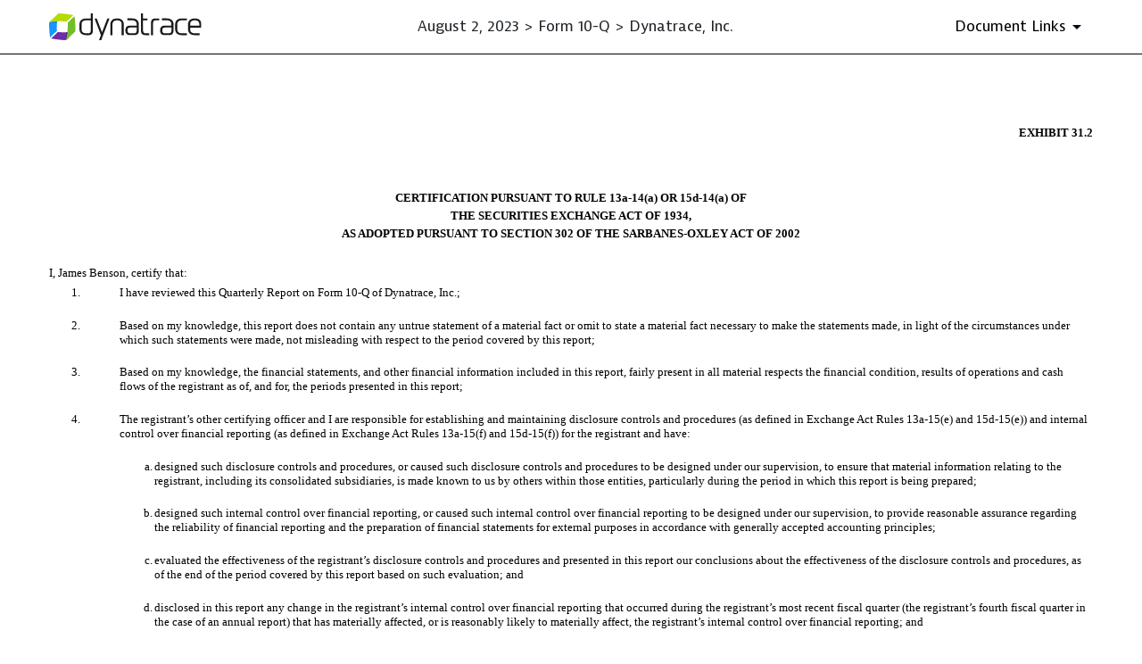

--- FILE ---
content_type: text/html; charset=UTF-8
request_url: https://ir.dynatrace.com/sec-filings/all-sec-filings/content/0001773383-23-000133/exhibit312todynatraceformf.htm
body_size: 3686
content:
<!DOCTYPE html PUBLIC "-//W3C//DTD HTML 4.0 Transitional//EN" "http://www.w3.org/TR/REC-html40/loose.dtd">
<html>
<head>
<meta http-equiv="Content-Type" content="text/html; charset=UTF-8">
<!-- Document created using Wdesk -->
<!-- Copyright 2023 Workiva -->
<title>August 2, 2023 - EX-31.2 - 10-Q: Quarterly report pursuant to Section 13 or 15(d) | Dynatrace, Inc. (DT)</title>
<meta http-equiv="x-ua-compatible" content="ie=edge">


<link rel="canonical" href="https://ir.dynatrace.com/sec-filings/all-sec-filings/content/0001773383-23-000133/exhibit312todynatraceformf.htm">
<meta property="og:url" content="https://ir.dynatrace.com/sec-filings/all-sec-filings/content/0001773383-23-000133/exhibit312todynatraceformf.htm">


<meta property="og:site_name" content="Dynatrace, Inc.">
<meta property="og:title" content="August 2, 2023 - EX-31.2 - 10-Q: Quarterly report pursuant to Section 13 or 15(d) | Dynatrace, Inc. (DT)">
<meta property="og:type" content="website">

<meta property="og:image" content="https://d1io3yog0oux5.cloudfront.net/_4aacd0e0aaad4ea79404a7172500a351/dynatrace/db/1066/9155/social_image_resized.jpg">
<meta name="twitter:card" content="summary_large_image">




<script type="application/ld+json">
	{"@context":"http:\/\/schema.org","@type":"Corporation","name":"Dynatrace, Inc.","address":{"@type":"PostalAddress","streetAddress":"280 Congress Street, 11th Floor ","addressLocality":"Boston, MA","postalCode":"02210","addressCountry":""},"legalName":"Dynatrace, Inc.","description":"Dynatrace is a global company with a singular vision: make the world\u2019s software work perfectly and ensure every digital interaction is flawless and secure.","tickerSymbol":": DT","url":"https:\/\/ir.dynatrace.com","logo":"https:\/\/d1io3yog0oux5.cloudfront.net\/_4aacd0e0aaad4ea79404a7172500a351\/dynatrace\/logo.png","image":"https:\/\/d1io3yog0oux5.cloudfront.net\/_4aacd0e0aaad4ea79404a7172500a351\/dynatrace\/db\/1066\/9155\/social_image_resized.jpg","sameAs":[]}</script>

<!-- Elastic Search -->
 
 
<meta name="viewport" content="initial-scale=1.0, width=device-width">

<link rel="preconnect" href="https://d1io3yog0oux5.cloudfront.net">

<link href="https://d1io3yog0oux5.cloudfront.net/_4aacd0e0aaad4ea79404a7172500a351/dynatrace/files/theme/css/ir.stockpr.css" rel="stylesheet" type="text/css" media="screen" />
<link rel="stylesheet" href="https://d1io3yog0oux5.cloudfront.net/_4aacd0e0aaad4ea79404a7172500a351/dynatrace/files/theme/css/sec-filing-content.css">

<link rel="shortcut icon" href="https://d1io3yog0oux5.cloudfront.net/_4aacd0e0aaad4ea79404a7172500a351/dynatrace/files/theme/images/favicons/favicon.ico">
<link rel="apple-touch-icon" sizes="180x180" href="https://d1io3yog0oux5.cloudfront.net/_4aacd0e0aaad4ea79404a7172500a351/dynatrace/files/theme/images/favicons/apple-touch-icon.png">
<link rel="icon" type="image/png" href="https://d1io3yog0oux5.cloudfront.net/_4aacd0e0aaad4ea79404a7172500a351/dynatrace/files/theme/images/favicons/favicon-32x32.png" sizes="32x32">
<link rel="icon" type="image/png" href="https://d1io3yog0oux5.cloudfront.net/_4aacd0e0aaad4ea79404a7172500a351/dynatrace/files/theme/images/favicons/favicon-16x16.png" sizes="16x16">
<link rel="icon" type="image/png" href="https://d1io3yog0oux5.cloudfront.net/_4aacd0e0aaad4ea79404a7172500a351/dynatrace/files/theme/images/favicons/android-chrome-192x192.png" sizes="192x192">
<link rel="mask-icon" href="https://d1io3yog0oux5.cloudfront.net/_4aacd0e0aaad4ea79404a7172500a351/dynatrace/files/theme/images/favicons/safari-pinned-tab.svg">
<meta name="theme-color" content="#ffffff">  

<!-- Google GA4 code (gtag.js) -->
<script id="google-analytics" src="https://www.googletagmanager.com/gtag/js?id=UA-54510554-1" async></script><!-- Google tag (gtag.js) -->
    <script>
        window.dataLayer = window.dataLayer || [];
        function gtag(){dataLayer.push(arguments);}
        gtag('js', new Date());
        
        gtag('config', 'UA-54510554-1');
    </script>
<!-- END Google GA4 code (gtag.js) --></head>
<body>
<div id="sec-filing-header--wrap">
    <header id="sec-filing-header" class="affixed">
        <div class="container">
            <nav class="sec-filing-header--nav" aria-label="SEC Filing Navigation">
                <ul>
                    <li>
                        <div class="logo">
                            <a href="/">
                                <img src="https://d1io3yog0oux5.cloudfront.net/_4aacd0e0aaad4ea79404a7172500a351/dynatrace/db/1100/10232/image.svg"
                                    width="171"
                                    height="30"
                                    alt="Dynatrace, Inc. IR Overview">
                            </a>
                        </div>
                    </li>
                    <li class="sec--name">
                                            August 2, 2023 >
                                                                Form 10-Q >
                                                                Dynatrace, Inc.                                        </li>
                    <li>
                        <button id="document-details" aria-label="Document Links"><span>Document Links</span></button>
                    </li>
                </ul>
            </nav>
            <div id="sec-filing-header--document-box" class="show-scroll">
                <div class="info-section">
                    <div class="text">
                        <div class="header">
                            <h3 class="heading primary">Form: 10-Q</h3>
                            <p>Quarterly report pursuant to Section 13 or 15(d)</p>
                            <p class="date">August 2, 2023</p>
                        </div>
                        <nav aria-label="Complete SEC Filing PDF">
                            <ul>
                                <li>
                                    <p class="icon-row small">
                                        <img src="https://d1io3yog0oux5.cloudfront.net/_4aacd0e0aaad4ea79404a7172500a351/dynatrace/files/theme/images/icon-PDF.svg" alt="PDF Icon">
                                        <a href="/sec-filings/all-sec-filings/content/0001773383-23-000133/0001773383-23-000133.pdf" target="_blank" rel="nofollow">Complete Filing PDF&nbsp;»</a>
                                    </p>
                                    <p class="small message">Includes filing and all documents</p>
                                </li>
                            </ul>
                        </nav>
                    </div>
                </div>
                                    <div class="info-section">
                        <div class="text">
                            <div class="exhibits-wrap">
                                <h3 class="heading mb-2">Documents</h3>
                                <nav aria-label="SEC Filing Documents">
                                    <ul>
                                                                            <li>
                                            <a href="/sec-filings/all-sec-filings/content/0001773383-23-000133/dt-20230630.htm">
                                                10-Q&nbsp;»
                                            </a>
                                        </li>
                                                                            <li>
                                            <a href="/sec-filings/all-sec-filings/content/0001773383-23-000133/exhibit101-formofrsuawarda.htm">
                                                EX-10.1&nbsp;»
                                            </a>
                                        </li>
                                                                            <li>
                                            <a href="/sec-filings/all-sec-filings/content/0001773383-23-000133/exhibit102-formofrsuawarda.htm">
                                                EX-10.2&nbsp;»
                                            </a>
                                        </li>
                                                                            <li>
                                            <a href="/sec-filings/all-sec-filings/content/0001773383-23-000133/exhibit103-fy24annualstipl.htm">
                                                EX-10.3&nbsp;»
                                            </a>
                                        </li>
                                                                            <li>
                                            <a href="/sec-filings/all-sec-filings/content/0001773383-23-000133/exhibit105-danzugelderxemp.htm">
                                                EX-10.5&nbsp;»
                                            </a>
                                        </li>
                                                                            <li>
                                            <a href="/sec-filings/all-sec-filings/content/0001773383-23-000133/exhibit311todynatraceformf.htm">
                                                EX-31.1&nbsp;»
                                            </a>
                                        </li>
                                                                            <li>
                                            <a href="/sec-filings/all-sec-filings/content/0001773383-23-000133/exhibit312todynatraceformf.htm">
                                                EX-31.2&nbsp;»
                                            </a>
                                        </li>
                                                                            <li>
                                            <a href="/sec-filings/all-sec-filings/content/0001773383-23-000133/exhibit321todynatraceformf.htm">
                                                EX-32.1&nbsp;»
                                            </a>
                                        </li>
                                                                        </ul>
                                </nav>
                            </div>
                        </div>
                    </div>
                                            </div>
        </div>
    </header>
</div><div class="module module--filing-content">
    <div class="container">
        <article id="document-wrap">
            <section class="header center sr-only" role="complementary">
                <div class="row justify-content-md-center">
                    <div class="col-md-12">
                                                <h1>EX-31.2</h1>
                                                <p>Published on August 2, 2023</p>
                    </div>
                </div>
            </section>
            <div id="i175e86fe28e54822a5905cc04fd468eb_1"></div>
<div style="min-height:36pt;width:100%"><div style="text-align:right"><font style="color:#000000;font-family:'Times New Roman',sans-serif;font-size:10pt;font-weight:700;line-height:139%">EXHIBIT 31.2</font></div></div>
<div style="text-align:right"><font><br></font></div>
<div style="text-align:center"><font style="color:#000000;font-family:'Times New Roman',sans-serif;font-size:10pt;font-weight:700;line-height:151%">CERTIFICATION PURSUANT TO RULE 13a-14(a) OR 15d-14(a) OF </font></div>
<div style="text-align:center"><font style="color:#000000;font-family:'Times New Roman',sans-serif;font-size:10pt;font-weight:700;line-height:151%">THE SECURITIES EXCHANGE ACT OF 1934, </font></div>
<div style="text-align:center"><font style="color:#000000;font-family:'Times New Roman',sans-serif;font-size:10pt;font-weight:700;line-height:151%">AS ADOPTED PURSUANT TO SECTION 302 OF THE SARBANES-OXLEY ACT OF 2002</font></div>
<div><font><br></font></div>
<div><font style="color:#000000;font-family:'Times New Roman',sans-serif;font-size:10pt;font-weight:400;line-height:151%">I, James Benson, certify that:</font></div>
<div style="margin-bottom:6pt"><table style="border-collapse:collapse;display:inline-table;margin-bottom:5pt;vertical-align:text-bottom;width:100.000%">
<tr>
<td style="width:1.0%"></td>
<td style="width:5.566%"></td>
<td style="width:0.1%"></td>
<td style="width:1.0%"></td>
<td style="width:92.234%"></td>
<td style="width:0.1%"></td>
</tr>
<tr>
<td colspan="3" style="padding:2px 1pt 2px 19pt;text-align:left;vertical-align:top"><font style="color:#000000;font-family:'Times New Roman',sans-serif;font-size:10pt;font-weight:400;line-height:120%">1.</font></td>
<td colspan="3" style="padding:2px 1pt;text-align:left;vertical-align:top"><font style="color:#000000;font-family:'Times New Roman',sans-serif;font-size:10pt;font-weight:400;line-height:120%">I have reviewed this Quarterly Report on Form 10-Q of Dynatrace, Inc.;</font></td>
</tr>
</table></div>
<div style="margin-bottom:6pt"><table style="border-collapse:collapse;display:inline-table;margin-bottom:5pt;vertical-align:text-bottom;width:100.000%">
<tr>
<td style="width:1.0%"></td>
<td style="width:5.566%"></td>
<td style="width:0.1%"></td>
<td style="width:1.0%"></td>
<td style="width:92.234%"></td>
<td style="width:0.1%"></td>
</tr>
<tr>
<td colspan="3" style="padding:2px 1pt 2px 19pt;text-align:left;vertical-align:top"><font style="color:#000000;font-family:'Times New Roman',sans-serif;font-size:10pt;font-weight:400;line-height:120%">2.</font></td>
<td colspan="3" style="padding:2px 1pt;text-align:left;vertical-align:top"><font style="color:#000000;font-family:'Times New Roman',sans-serif;font-size:10pt;font-weight:400;line-height:120%">Based on my knowledge, this report does not contain any untrue statement of a material fact or omit to state a material fact necessary to make the statements made, in light of the circumstances under which such statements were made, not misleading with respect to the period covered by this report;</font></td>
</tr>
</table></div>
<div style="margin-bottom:6pt"><table style="border-collapse:collapse;display:inline-table;margin-bottom:5pt;vertical-align:text-bottom;width:100.000%">
<tr>
<td style="width:1.0%"></td>
<td style="width:5.566%"></td>
<td style="width:0.1%"></td>
<td style="width:1.0%"></td>
<td style="width:92.234%"></td>
<td style="width:0.1%"></td>
</tr>
<tr>
<td colspan="3" style="padding:2px 1pt 2px 19pt;text-align:left;vertical-align:top"><font style="color:#000000;font-family:'Times New Roman',sans-serif;font-size:10pt;font-weight:400;line-height:120%">3.</font></td>
<td colspan="3" style="padding:2px 1pt;text-align:left;vertical-align:top"><font style="color:#000000;font-family:'Times New Roman',sans-serif;font-size:10pt;font-weight:400;line-height:120%">Based on my knowledge, the financial statements, and other financial information included in this report, fairly present in all material respects the financial condition, results of operations and cash flows of the registrant as of, and for, the periods presented in this report;</font></td>
</tr>
</table></div>
<div style="margin-bottom:6pt"><table style="border-collapse:collapse;display:inline-table;margin-bottom:5pt;vertical-align:text-bottom;width:100.000%">
<tr>
<td style="width:1.0%"></td>
<td style="width:5.566%"></td>
<td style="width:0.1%"></td>
<td style="width:1.0%"></td>
<td style="width:92.234%"></td>
<td style="width:0.1%"></td>
</tr>
<tr>
<td colspan="3" style="padding:2px 1pt 2px 19pt;text-align:left;vertical-align:top"><font style="color:#000000;font-family:'Times New Roman',sans-serif;font-size:10pt;font-weight:400;line-height:120%">4.</font></td>
<td colspan="3" style="padding:2px 1pt;text-align:left;vertical-align:top"><font style="color:#000000;font-family:'Times New Roman',sans-serif;font-size:10pt;font-weight:400;line-height:120%">The registrant’s other certifying officer and I are responsible for establishing and maintaining disclosure controls and procedures (as defined in Exchange Act Rules 13a-15(e) and 15d-15(e)) and internal control over financial reporting (as defined in Exchange Act Rules 13a-15(f) and 15d-15(f)) for the registrant and have:</font></td>
</tr>
</table></div>
<div style="margin-bottom:6pt"><table style="border-collapse:collapse;display:inline-table;margin-bottom:5pt;vertical-align:text-bottom;width:100.000%">
<tr>
<td style="width:1.0%"></td>
<td style="width:8.900%"></td>
<td style="width:0.1%"></td>
<td style="width:1.0%"></td>
<td style="width:88.900%"></td>
<td style="width:0.1%"></td>
</tr>
<tr>
<td colspan="3" style="padding:2px 1pt;text-align:right;vertical-align:top"><font style="color:#000000;font-family:'Times New Roman',sans-serif;font-size:10pt;font-weight:400;line-height:120%">a.</font></td>
<td colspan="3" style="padding:2px 1pt;text-align:left;vertical-align:top"><font style="color:#000000;font-family:'Times New Roman',sans-serif;font-size:10pt;font-weight:400;line-height:120%">designed such disclosure controls and procedures, or caused such disclosure controls and procedures to be designed under our supervision, to ensure that material information relating to the registrant, including its consolidated subsidiaries, is made known to us by others within those entities, particularly during the period in which this report is being prepared;</font></td>
</tr>
</table></div>
<div style="margin-bottom:6pt"><table style="border-collapse:collapse;display:inline-table;margin-bottom:5pt;vertical-align:text-bottom;width:100.000%">
<tr>
<td style="width:1.0%"></td>
<td style="width:8.900%"></td>
<td style="width:0.1%"></td>
<td style="width:1.0%"></td>
<td style="width:88.900%"></td>
<td style="width:0.1%"></td>
</tr>
<tr>
<td colspan="3" style="padding:2px 1pt;text-align:right;vertical-align:top"><font style="color:#000000;font-family:'Times New Roman',sans-serif;font-size:10pt;font-weight:400;line-height:120%">b.</font></td>
<td colspan="3" style="padding:2px 1pt;text-align:left;vertical-align:top"><font style="color:#000000;font-family:'Times New Roman',sans-serif;font-size:10pt;font-weight:400;line-height:120%">designed such internal control over financial reporting, or caused such internal control over financial reporting to be designed under our supervision, to provide reasonable assurance regarding the reliability of financial reporting and the preparation of financial statements for external purposes in accordance with generally accepted accounting principles;</font></td>
</tr>
</table></div>
<div style="margin-bottom:6pt"><table style="border-collapse:collapse;display:inline-table;margin-bottom:5pt;vertical-align:text-bottom;width:100.000%">
<tr>
<td style="width:1.0%"></td>
<td style="width:8.900%"></td>
<td style="width:0.1%"></td>
<td style="width:1.0%"></td>
<td style="width:88.900%"></td>
<td style="width:0.1%"></td>
</tr>
<tr>
<td colspan="3" style="padding:2px 1pt;text-align:right;vertical-align:top"><font style="color:#000000;font-family:'Times New Roman',sans-serif;font-size:10pt;font-weight:400;line-height:120%">c.</font></td>
<td colspan="3" style="padding:2px 1pt;text-align:left;vertical-align:top"><font style="color:#000000;font-family:'Times New Roman',sans-serif;font-size:10pt;font-weight:400;line-height:120%">evaluated the effectiveness of the registrant’s disclosure controls and procedures and presented in this report our conclusions about the effectiveness of the disclosure controls and procedures, as of the end of the period covered by this report based on such evaluation; and</font></td>
</tr>
</table></div>
<div style="margin-bottom:6pt"><table style="border-collapse:collapse;display:inline-table;margin-bottom:5pt;vertical-align:text-bottom;width:100.000%">
<tr>
<td style="width:1.0%"></td>
<td style="width:8.900%"></td>
<td style="width:0.1%"></td>
<td style="width:1.0%"></td>
<td style="width:88.900%"></td>
<td style="width:0.1%"></td>
</tr>
<tr>
<td colspan="3" style="padding:2px 1pt;text-align:right;vertical-align:top"><font style="color:#000000;font-family:'Times New Roman',sans-serif;font-size:10pt;font-weight:400;line-height:120%">d.</font></td>
<td colspan="3" style="padding:2px 1pt;text-align:left;vertical-align:top"><font style="color:#000000;font-family:'Times New Roman',sans-serif;font-size:10pt;font-weight:400;line-height:120%">disclosed in this report any change in the registrant’s internal control over financial reporting that occurred during the registrant’s most recent fiscal quarter (the registrant’s fourth fiscal quarter in the case of an annual report) that has materially affected, or is reasonably likely to materially affect, the registrant’s internal control over financial reporting; and</font></td>
</tr>
</table></div>
<div style="margin-bottom:6pt"><table style="border-collapse:collapse;display:inline-table;margin-bottom:5pt;vertical-align:text-bottom;width:100.000%">
<tr>
<td style="width:1.0%"></td>
<td style="width:5.566%"></td>
<td style="width:0.1%"></td>
<td style="width:1.0%"></td>
<td style="width:92.234%"></td>
<td style="width:0.1%"></td>
</tr>
<tr>
<td colspan="3" style="padding:2px 1pt 2px 19pt;text-align:left;vertical-align:top"><font style="color:#000000;font-family:'Times New Roman',sans-serif;font-size:10pt;font-weight:400;line-height:120%">5.</font></td>
<td colspan="3" style="padding:2px 1pt;text-align:left;vertical-align:top"><font style="color:#000000;font-family:'Times New Roman',sans-serif;font-size:10pt;font-weight:400;line-height:120%">The registrant’s other certifying officer and I have disclosed, based on our most recent evaluation of internal control over financial reporting, to the registrant’s auditors and the audit committee of the registrant’s board of directors (or persons performing the equivalent functions):</font></td>
</tr>
</table></div>
<div style="margin-bottom:6pt"><table style="border-collapse:collapse;display:inline-table;margin-bottom:5pt;vertical-align:text-bottom;width:100.000%">
<tr>
<td style="width:1.0%"></td>
<td style="width:8.900%"></td>
<td style="width:0.1%"></td>
<td style="width:1.0%"></td>
<td style="width:88.900%"></td>
<td style="width:0.1%"></td>
</tr>
<tr>
<td colspan="3" style="padding:2px 1pt;text-align:right;vertical-align:top"><font style="color:#000000;font-family:'Times New Roman',sans-serif;font-size:10pt;font-weight:400;line-height:120%">a.</font></td>
<td colspan="3" style="padding:2px 1pt;text-align:left;vertical-align:top"><font style="color:#000000;font-family:'Times New Roman',sans-serif;font-size:10pt;font-weight:400;line-height:120%">all significant deficiencies and material weaknesses in the design or operation of internal control over financial reporting which are reasonably likely to adversely affect the registrant’s ability to record, process, summarize and report financial information; and</font></td>
</tr>
</table></div>
<div style="margin-bottom:6pt"><table style="border-collapse:collapse;display:inline-table;margin-bottom:5pt;vertical-align:text-bottom;width:100.000%">
<tr>
<td style="width:1.0%"></td>
<td style="width:8.900%"></td>
<td style="width:0.1%"></td>
<td style="width:1.0%"></td>
<td style="width:88.900%"></td>
<td style="width:0.1%"></td>
</tr>
<tr>
<td colspan="3" style="padding:2px 1pt;text-align:right;vertical-align:top"><font style="color:#000000;font-family:'Times New Roman',sans-serif;font-size:10pt;font-weight:400;line-height:120%">b.</font></td>
<td colspan="3" style="padding:2px 1pt;text-align:left;vertical-align:top"><font style="color:#000000;font-family:'Times New Roman',sans-serif;font-size:10pt;font-weight:400;line-height:120%">any fraud, whether or not material, that involves management or other employees who have a significant role in the registrant’s internal control over financial reporting.</font></td>
</tr>
</table></div>
<div><table style="border-collapse:collapse;display:inline-table;margin-bottom:5pt;vertical-align:text-bottom;width:86.250%">
<tr>
<td style="width:1.0%"></td>
<td style="width:5.985%"></td>
<td style="width:0.1%"></td>
<td style="width:1.0%"></td>
<td style="width:38.835%"></td>
<td style="width:0.1%"></td>
<td style="width:1.0%"></td>
<td style="width:3.891%"></td>
<td style="width:0.1%"></td>
<td style="width:1.0%"></td>
<td style="width:41.895%"></td>
<td style="width:0.1%"></td>
<td style="width:1.0%"></td>
<td style="width:3.894%"></td>
<td style="width:0.1%"></td>
</tr>
<tr>
<td colspan="3" style="padding:2px 1pt 2px 4pt;text-align:left;vertical-align:top"><font style="color:#000000;font-family:'Times New Roman',sans-serif;font-size:10pt;font-weight:400;line-height:120%">Date:</font></td>
<td colspan="3" style="padding:2px 1pt;text-align:left;vertical-align:top"><div style="padding-left:3pt"><font style="color:#000000;font-family:'Times New Roman',sans-serif;font-size:10pt;font-weight:400;line-height:120%">August 2, 2023</font></div></td>
<td colspan="6" style="padding:0 1pt"></td>
<td colspan="3" style="padding:2px 1pt;text-align:left;vertical-align:bottom"><font style="color:#000000;font-family:'Times New Roman',sans-serif;font-size:10pt;font-weight:400;line-height:120%"> </font></td>
</tr>
<tr>
<td colspan="3" style="padding:2px 1pt;text-align:left;vertical-align:bottom"><font style="color:#000000;font-family:'Times New Roman',sans-serif;font-size:10pt;font-weight:400;line-height:120%"> </font></td>
<td colspan="3" style="padding:2px 1pt;text-align:left;vertical-align:bottom"><font style="color:#000000;font-family:'Times New Roman',sans-serif;font-size:10pt;font-weight:400;line-height:120%"> </font></td>
<td colspan="3" style="padding:2px 1pt 2px 4pt;text-align:left;vertical-align:top"><font style="color:#000000;font-family:'Times New Roman',sans-serif;font-size:10pt;font-weight:400;line-height:120%">By:</font></td>
<td colspan="3" style="padding:2px 1pt 2px 4pt;text-align:left;vertical-align:bottom"><font style="color:#000000;font-family:'Times New Roman',sans-serif;font-size:10pt;font-weight:400;line-height:120%">/s/ James Benson</font></td>
<td colspan="3" style="padding:2px 1pt;text-align:left;vertical-align:bottom"><font style="color:#000000;font-family:'Times New Roman',sans-serif;font-size:10pt;font-weight:400;line-height:120%"> </font></td>
</tr>
<tr>
<td colspan="3" style="padding:2px 1pt;text-align:left;vertical-align:bottom"><font style="color:#000000;font-family:'Times New Roman',sans-serif;font-size:10pt;font-weight:400;line-height:120%"> </font></td>
<td colspan="3" style="padding:2px 1pt;text-align:left;vertical-align:bottom"><font style="color:#000000;font-family:'Times New Roman',sans-serif;font-size:10pt;font-weight:400;line-height:120%"> </font></td>
<td colspan="3" style="padding:2px 1pt;text-align:left;vertical-align:bottom"><font style="color:#000000;font-family:'Times New Roman',sans-serif;font-size:10pt;font-weight:400;line-height:120%"> </font></td>
<td colspan="3" style="border-top:0.25pt solid #000000;padding:2px 1pt 2px 4pt;text-align:left;vertical-align:top"><font style="color:#000000;font-family:'Times New Roman',sans-serif;font-size:10pt;font-weight:400;line-height:120%">James Benson</font></td>
<td colspan="3" style="padding:2px 1pt;text-align:left;vertical-align:bottom"><font style="color:#000000;font-family:'Times New Roman',sans-serif;font-size:10pt;font-weight:400;line-height:120%"> </font></td>
</tr>
<tr>
<td colspan="3" style="padding:2px 1pt;text-align:left;vertical-align:bottom"><font style="color:#000000;font-family:'Times New Roman',sans-serif;font-size:10pt;font-weight:400;line-height:120%"> </font></td>
<td colspan="3" style="padding:2px 1pt;text-align:left;vertical-align:bottom"><font style="color:#000000;font-family:'Times New Roman',sans-serif;font-size:10pt;font-weight:400;line-height:120%"> </font></td>
<td colspan="3" style="padding:2px 1pt;text-align:left;vertical-align:bottom"><font style="color:#000000;font-family:'Times New Roman',sans-serif;font-size:10pt;font-weight:400;line-height:120%"> </font></td>
<td colspan="3" style="padding:2px 1pt 2px 4pt;text-align:left;vertical-align:top"><font style="color:#000000;font-family:'Times New Roman',sans-serif;font-size:10pt;font-weight:400;line-height:120%">Senior Vice President, Chief Financial Officer &amp; Treasurer</font></td>
<td colspan="3" style="padding:2px 1pt;text-align:left;vertical-align:bottom"><font style="color:#000000;font-family:'Times New Roman',sans-serif;font-size:10pt;font-weight:400;line-height:120%"> </font></td>
</tr>
<tr>
<td colspan="3" style="padding:2px 1pt;text-align:left;vertical-align:bottom"><font style="color:#000000;font-family:'Times New Roman',sans-serif;font-size:10pt;font-weight:400;line-height:120%"> </font></td>
<td colspan="3" style="padding:2px 1pt;text-align:left;vertical-align:bottom"><font style="color:#000000;font-family:'Times New Roman',sans-serif;font-size:10pt;font-weight:400;line-height:120%"> </font></td>
<td colspan="3" style="padding:2px 1pt;text-align:left;vertical-align:bottom"><font style="color:#000000;font-family:'Times New Roman',sans-serif;font-size:10pt;font-weight:400;line-height:120%"> </font></td>
<td colspan="3" style="padding:2px 1pt 2px 4pt;text-align:left;vertical-align:top"><font style="color:#000000;font-family:'Times New Roman',sans-serif;font-size:10pt;font-style:italic;font-weight:400;line-height:120%">(Principal Financial Officer)</font></td>
<td colspan="3" style="padding:2px 1pt;text-align:left;vertical-align:bottom"><font style="color:#000000;font-family:'Times New Roman',sans-serif;font-size:10pt;font-weight:400;line-height:120%"> </font></td>
</tr>
</table></div>
<div style="height:36pt;position:relative;width:100%"><div style="bottom:0;position:absolute;width:100%"><div><font><br></font></div></div></div>   
        </article>
    </div>
</div>
<script id="companyVars" type="application/json">
{
    "asset_url": "https:\/\/d1io3yog0oux5.cloudfront.net\/_4aacd0e0aaad4ea79404a7172500a351\/dynatrace",
    "website_base_url": "https:\/\/ir.dynatrace.com",
    "ir_base_url": "",
    "hCaptchaSiteKey": "778a5748-d323-4b73-a06c-9625642de8bc",
    "isQmod": false}
</script>


<script src="https://d1io3yog0oux5.cloudfront.net/_4aacd0e0aaad4ea79404a7172500a351/dynatrace/files/theme/js/82-sec-filing-content.js"></script></body>
</html>


--- FILE ---
content_type: image/svg+xml
request_url: https://d1io3yog0oux5.cloudfront.net/_4aacd0e0aaad4ea79404a7172500a351/dynatrace/db/1100/10232/image.svg
body_size: 2234
content:
<svg fill="none" height="255" viewBox="0 0 1455 255" width="1455" xmlns="http://www.w3.org/2000/svg" xmlns:xlink="http://www.w3.org/1999/xlink"><clipPath id="a"><path d="m0 0h1452.972v255h-1452.972z"/></clipPath><g clip-path="url(#a)"><g fill="#1a1a1a"><path d="m1051.67 65.9686h-33.51c-9.48 0-16.03 1.8053-20.05 5.8297-4.024 3.8362-6.017 10.5685-6.017 19.6703v115.8034h-20.047v-117.2702c.188-8.9137 1.655-18.5797 6.356-25.8385 8.576-13.6527 24.938-16.2102 37.158-16.2102h36.22v18.0155h-.19z"/><path d="m922.401 189.029c-9.478 0-16.022-1.806-20.047-5.83-4.024-3.836-6.017-10.193-6.017-19.294v-97.9384h42.048v-18.0155h-42.048v-47.9159438h-20.047v164.9598438c.188 8.914 1.655 18.58 6.356 25.839 8.575 13.652 24.936 16.21 37.159 16.21h36.22v-18.015h-33.7z"/><path d="m397.469.0351562v47.7278438h-42.049c-25.5 0-40.958 7.635-50.624 16.9248-14.743 14.3673-14.743 34.9403-14.743 37.1592v51.339c0 2.181 0 22.754 14.743 37.159 9.478 9.29 24.936 16.925 50.624 16.925h18.768c12.186 0 28.584-2.746 37.159-16.211 4.551-7.296 6.206-16.924 6.356-25.838v-165.1858438h-20.196zm-6.018 183.3518438c-4.024 3.836-10.568 5.83-20.046 5.83h-18.204c-16.586 0-26.929-4.739-33.135-10.908-7.447-7.296-10.004-16.924-10.004-24.409v-52.617c0-7.447 2.557-17.1129 10.004-24.4094 6.356-6.2057 16.587-10.907 33.135-10.907h44.08v98.1264c.188 8.913-1.805 15.307-5.83 19.294z"/><path d="m1232.99 76.8757c6.35-6.2058 16.58-10.9071 33.13-10.9071h48.26v-18.0155h-46.26c-25.5 0-40.96 7.635-50.63 16.9248-14.74 14.3673-14.74 34.9403-14.74 37.1591v51.339c0 2.181 0 22.754 14.74 37.159 9.48 9.29 24.94 16.925 50.63 16.925h46.26v-18.016h-48.26c-16.58 0-26.93-4.739-33.13-10.907-7.45-7.296-10.01-16.925-10.01-24.409v-52.805c0-7.4473 2.56-17.3013 10.01-24.4097z"/><path d="m855.566 101.809c0-2.1817 0-22.7547-14.743-37.1596-9.478-9.2898-24.936-16.9248-50.624-16.9248h-44.606v18.0155h46.6c16.586 0 26.929 4.7389 33.135 10.9071 7.446 7.2964 10.004 16.9248 10.004 24.4088v15.458h-63.9c-12.186 0-28.585 2.746-37.16 16.211-4.551 7.296-6.206 16.924-6.356 25.838v6.356c.188 8.914 1.655 18.58 6.356 25.839 8.575 13.652 24.936 16.21 37.16 16.21h40.619c12.186 0 28.584-2.746 37.159-16.21 4.551-7.297 6.206-16.925 6.356-25.839zm-26.026 81.577c-4.024 3.836-10.569 5.83-20.047 5.83h-35.316c-9.478 0-16.022-1.806-20.046-5.83-4.025-4.024-5.83-10.38-5.83-19.294v-4.363c0-9.102 1.993-15.458 6.018-19.294 4.024-3.836 10.568-5.83 20.046-5.83h61.193v29.487c0 8.914-1.994 15.307-6.018 19.294z"/><path d="m1186.95 101.809c0-2.1817 0-22.7547-14.74-37.1596-9.48-9.2898-24.94-16.9248-50.62-16.9248h-44.61v18.0155h46.6c16.59 0 26.93 4.7389 33.13 10.9071 7.45 7.2964 10.01 16.9248 10.01 24.4088v15.458h-63.9c-12.19 0-28.59 2.746-37.16 16.211-4.55 7.296-6.21 16.924-6.36 25.838v6.356c.19 8.914 1.66 18.58 6.36 25.839 8.57 13.652 24.94 16.21 37.16 16.21h40.62c12.18 0 28.58-2.746 37.16-16.21 4.55-7.297 6.2-16.925 6.35-25.839zm-26.02 81.577c-4.03 3.836-10.57 5.83-20.05 5.83h-35.32c-9.47 0-16.02-1.806-20.04-5.83-4.03-4.024-5.83-10.38-5.83-19.294v-4.363c0-9.102 1.99-15.458 6.02-19.294 4.02-3.836 10.56-5.83 20.04-5.83h61.19v29.487c0 8.914-1.99 15.307-6.01 19.294z"/><path d="m576.834 47.7656h-20.949l-50.812 132.2014-50.812-132.2014h-20.761l61.192 159.3184-18.391 47.879h20.949l79.546-207.1974z"/><path d="m712.27 101.809c0-2.1817-.001-22.7547-14.556-37.1596-9.29-9.1018-24.033-16.5863-48.066-16.9248h-2.182c-24.033.3761-38.776 7.823-48.066 16.9248-14.555 14.3673-14.555 34.9403-14.555 37.1596v105.422h20.046v-105.949c0-7.4468 2.37-17.1127 9.817-24.4092 6.205-6.0177 18.015-10.7566 33.849-10.907 15.834.188 27.682 4.927 33.85 10.907 7.296 7.2965 9.816 16.9248 9.816 24.4092v105.949h20.047z"/><path d="m1438.38 64.6904c-9.29-9.1018-24.03-16.5863-48.07-16.9248h-2.18c-24.03.3761-38.77 7.823-48.06 16.9248-14.56 14.3673-14.56 34.9403-14.56 37.1596v51.338c0 2.182 0 22.755 14.56 37.159 9.29 9.102 24.03 16.587 48.06 16.925h47.35v-18.203h-46.26c-15.83-.188-27.68-4.927-33.85-10.907-7.29-7.297-9.81-16.925-9.81-24.41v-18.767h107.41v-33.135c.19-2.1817.19-22.7547-14.55-37.1596zm-92.67 52.2416v-15.646c0-7.4474 2.37-17.1133 9.81-24.4098 6.21-6.0177 18.02-10.7566 33.85-10.907 15.84.188 27.69 4.927 33.85 10.907 7.3 7.2965 9.82 16.9248 9.82 24.4098v15.646h-87.41z"/></g><path d="m85.0376 21.3644c-3.2721 17.3008-7.2965 42.9513-9.4779 69.0154-3.8363 45.8852-1.4668 76.6502-1.4668 76.6502l-64.61502 61.343s-4.92699-34.414-7.44691-73.19c-1.466811-24.033-2.03097-45.17-2.03097-57.9204 0-.7146.376106-1.4668.376106-2.1814 0-.9027 1.090704-9.4779 9.477874-17.489 9.10182-8.7256 76.27432-61.3429 75.18362-56.2654z" fill="#1496ff"/><path d="m85.0376 21.3606c-3.2721 17.3009-7.2965 42.9513-9.4779 69.0155 0-.0377-71.53536-8.5753-75.5597 8.7256 0-.9026 1.27876-11.4712 9.66593-19.4823 9.10177-8.7256 76.46237-63.3739 75.37167-58.2588z" fill="#1284ea"/><path d="m-.00023302 94.8922v4.0244c.71460202-3.0841 1.99336302-5.2655 4.55088302-8.7257 5.26549-6.7323 13.84075-8.5752 17.30085-8.9137 17.489-2.3695 43.3275-5.1151 69.354-5.8297 46.0735-1.4668 76.4625 2.3695 76.4625 2.3695l64.653-61.3805s-33.85-6.3562-72.476-10.90711c-25.274-3.12168-47.502-4.738936-60.0643-5.4911483-.9026 0-9.8163-1.0907117-18.2035 6.9203583-9.1018 8.7633-55.3252 52.6173-73.90487 70.2942-8.387165 8.0111-7.67256302 16.9248-7.67256302 17.6394z" fill="#b4dc00"/><path d="m229.989 173.388c-17.489 2.37-43.328 5.266-69.354 6.206-46.073 1.467-76.6508-2.37-76.6508-2.37l-64.6527 61.531s34.2257 6.733 72.8142 11.095c23.6573 2.746 44.6063 4.175 57.3563 4.927.903 0 2.369-.714 3.272-.714s9.816-1.655 18.204-9.666c9.101-8.726 64.088-71.535 58.973-71.009z" fill="#6f2da8"/><path d="m229.988 173.385c-17.489 2.369-43.327 5.265-69.354 6.205 0 0 4.927 71.912-12.374 74.996.903 0 12.751-.564 21.138-8.575 9.101-8.726 65.743-73.191 60.628-72.664z" fill="#591f91"/><path d="m152.059 254.965c-1.279 0-2.557-.188-4.024-.188 3.272-.564 5.453-1.655 8.914-4.175 6.92-4.927 9.101-13.465 9.816-16.925 3.084-17.301 7.296-42.951 9.29-69.015 3.648-45.885 1.467-76.4626 1.467-76.4626l64.652-61.5685s4.739 34.2256 7.447 73.0022c1.655 25.3119 2.182 47.6899 2.37 60.1019 0 .902.714 9.816-7.635 17.827-9.102 8.726-55.363 52.806-73.755 70.445-8.725 8.011-17.677 6.92-18.579 6.92z" fill="#73be28"/></g></svg>